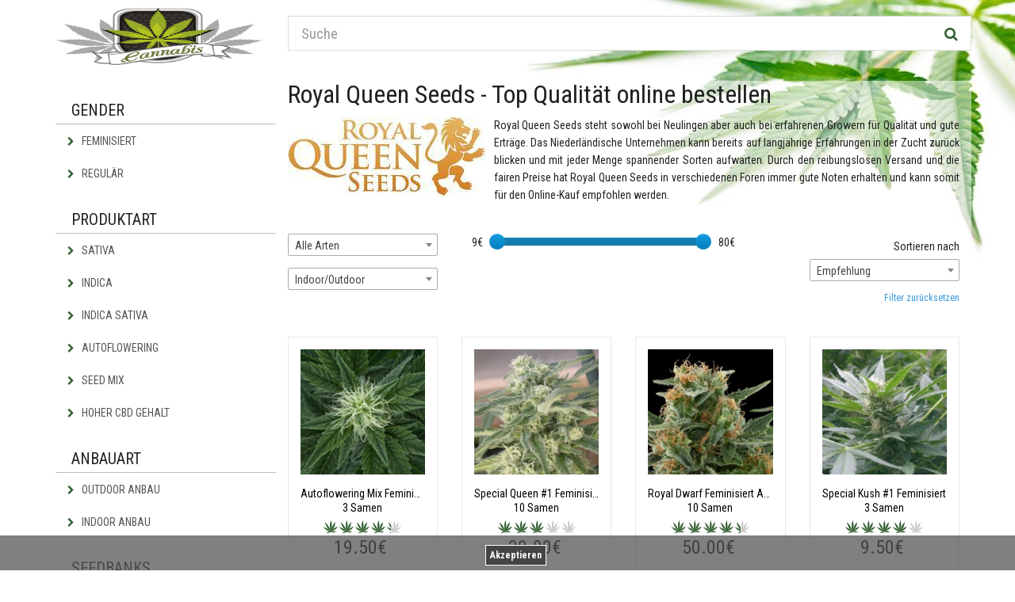

--- FILE ---
content_type: text/html; charset=UTF-8
request_url: https://www.hanfsamenladen.com/royal-queen-seeds?page=3
body_size: 11952
content:
<!doctype html>
<html lang="de" dir="ltr">

<head>

    <meta charset="utf-8">
    <!--[if IE]>
    <meta http-equiv="X-UA-Compatible" content="IE=Edge,chrome=1">
    <![endif]-->
    <meta name="viewport" content="width=device-width, initial-scale=1.0">
    <title>Royal Queen Seeds Hanfsamen online kaufen | Hanfsamenladen</title><link rel="alternate" hreflang="de" href="https://www.hanfsamenladen.com/royal-queen-seeds"/>
<link rel="alternate" hreflang="fr" href="https://www.boutiquedegraines.com/royal-queen-seeds"/>
<link rel="alternate" hreflang="es" href="https://www.tienda-semillas.com/royal-queen-seeds"/><meta name="description" content="Royal Queen Seeds Hanfsamen: ✔ Vorzugspreise ✔ Große Auswahl ✔ Sativas ✔ Indicas ✔ Feminisiert ✔ Anonyme Lieferung ➤ Direkt online bestellen!"><meta name="robots" content="noindex,follow">

            <meta property="og:title" content="Royal Queen Seeds"/>
        <meta property="og:site_name" content="Hanfsamenladen"/>
        <meta property="og:url" content="https://www.hanfsamenladen.com/royal-queen-seeds"/>
        <meta property="og:description" content="Royal Queen Seeds Hanfsamen: ✔ Vorzugspreise ✔ Große Auswahl ✔ Sativas ✔ Indicas ✔ Feminisiert ✔ Anonyme Lieferung ➤ Direkt online bestellen!"/>
        <meta name="twitter:card" content="summary_large_image" />
        <meta name="twitter:title" content="Royal Queen Seeds" />
        <meta name="twitter:description" content="Royal Queen Seeds Hanfsamen: ✔ Vorzugspreise ✔ Große Auswahl ✔ Sativas ✔ Indicas ✔ Feminisiert ✔ Anonyme Lieferung ➤ Direkt online bestellen!" />
                            <meta property="og:image" content="https://www.hanfsamenladen.com/themes/hanfsamenladen/images/logo.png" />
                <meta name="twitter:image" content="https://www.hanfsamenladen.com/themes/hanfsamenladen/images/logo.png" />
                
                                        <link rel="prev" href="https://www.hanfsamenladen.com/royal-queen-seeds?page=2" />
                                

    <!-- Google Web Fonts -->
    <link href="https://fonts.googleapis.com/css?family=Roboto+Condensed:300,300i,400,400i,700,700i" rel="stylesheet" type="text/css">
    <link rel="stylesheet" href="https://maxcdn.bootstrapcdn.com/font-awesome/4.4.0/css/font-awesome.min.css">
    <link href="https://www.hanfsamenladen.com/themes/hanfsamenladen/builds/b830fc23e431b81d3e91ec061417393716970421913.css" rel="stylesheet">



    <!--[if lt IE 9]>
    <script src="https://www.hanfsamenladen.com/themes/hanfsamenladen/js/ie8-responsive-file-warning.js"></script>
    <![endif]-->
    <!--[if lt IE 9]>
    <script src="https://oss.maxcdn.com/libs/html5shiv/3.7.0/html5shiv.js"></script>
    <script src="https://oss.maxcdn.com/libs/respond.js/1.4.2/respond.min.js"></script>
    <![endif]-->

    <!-- Fav and touch icons -->
    <link rel="apple-touch-icon" sizes="57x57" href="/themes/hanfsamenladen/images/icons/apple-icon-57x57.png">
    <link rel="apple-touch-icon" sizes="60x60" href="/themes/hanfsamenladen/images/icons/apple-icon-60x60.png">
    <link rel="apple-touch-icon" sizes="72x72" href="/themes/hanfsamenladen/images/icons/apple-icon-72x72.png">
    <link rel="apple-touch-icon" sizes="76x76" href="/themes/hanfsamenladen/images/icons/apple-icon-76x76.png">
    <link rel="apple-touch-icon" sizes="114x114" href="/themes/hanfsamenladen/images/icons/apple-icon-114x114.png">
    <link rel="apple-touch-icon" sizes="120x120" href="/themes/hanfsamenladen/images/icons/apple-icon-120x120.png">
    <link rel="apple-touch-icon" sizes="144x144" href="/themes/hanfsamenladen/images/icons/apple-icon-144x144.png">
    <link rel="apple-touch-icon" sizes="152x152" href="/themes/hanfsamenladen/images/icons/apple-icon-152x152.png">
    <link rel="apple-touch-icon" sizes="180x180" href="/themes/hanfsamenladen/images/icons/apple-icon-180x180.png">
    <link rel="icon" type="image/png" sizes="192x192"  href="/themes/hanfsamenladen/images/icons/android-icon-192x192.png">
    <link rel="icon" type="image/png" sizes="32x32" href="/themes/hanfsamenladen/images/icons/favicon-32x32.png">
    <link rel="icon" type="image/png" sizes="96x96" href="/themes/hanfsamenladen/images/icons/favicon-96x96.png">
    <link rel="icon" type="image/png" sizes="16x16" href="/themes/hanfsamenladen/images/icons/favicon-16x16.png">
    <meta name="msapplication-TileImage" content="/themes/hanfsamenladen/images/icons/ms-icon-144x144.png">
    <link rel="shortcut icon" href="/themes/hanfsamenladen/images/icons/favicon.ico" type="image/x-icon">
    <link rel="icon" href="/themes/hanfsamenladen/images/icons/favicon.ico" type="image/x-icon">

    <script type="text/javascript">
        function defer(method) {
            if (window.jQuery)
                method();
            else
                setTimeout(function() { defer(method) }, 50);
        }
    </script>


</head>
<body>
<!-- Header Section Starts -->
<header id="header-area">
    <div class="container">
      <!-- Main Header Starts -->
        <div class="main-header">
            <div class="row">
                <!-- Logo Starts -->
                <div class="col-xs-12 col-md-3">
                    <div id="logo">
                        <a href="https://www.hanfsamenladen.com"><img src="https://www.hanfsamenladen.com/themes/hanfsamenladen/images/logo.png" class="img-responsive" height="40px" alt="Hanfsamenladen"></a>
                    </div>
                </div>

                <div class="col-xs-12 col-md-9" id="search-col">
                    <div id="search">
                        <form method="POST" action="https://www.hanfsamenladen.com/search" accept-charset="UTF-8" class="form-horizontal" role="form"><input name="_token" type="hidden" value="gDWvaMVwMfugxUzotKH156PuyPTUiCuVxXnIm9I6">
                        <div class="input-group">
                            <input type="text" class="form-control input-lg" placeholder="Suche" name="query" value="" pattern=".{3,}" required title="Bitte mindestens 3 Zeichen.">
                            
                            <span class="input-group-btn">
                                <button class="btn btn-lg" type="submit">
                                    <i class="fa fa-search"></i>
                                </button>
                            </span>
                        </div>
                        </form>
                    </div>
                </div>

            </div>

            <div class="row visible-xs margin-top-10">
                <div class="col-xs-12">
                    <button type="button" class="btn btn-green btn-block" data-toggle="offcanvas">Navigation <i class="fa fa-bars" aria-hidden="true"></i></button>
                </div>
            </div>

        </div>
    </div>
    <!-- Main Header Ends -->
</header>
<!-- Header Section Ends -->

        <!-- Main Container Starts -->
<div id="main-container" class="container">
    <div class="row row-offcanvas row-offcanvas-left">
        <!-- Sidebar Starts -->
        <div class="col-xs-6 col-sm-3 sidebar-offcanvas" id="sidebar">
            <div class="side-heading">Gender</div>
<div class="list-group categories">
            <a href="https://www.hanfsamenladen.com/feminisierte-hanfsamen" class="list-group-item" >
            <i class="fa fa-chevron-right"></i>
            Feminisiert
        </a>
            <a href="https://www.hanfsamenladen.com/regulaere-hanfsamen" class="list-group-item" >
            <i class="fa fa-chevron-right"></i>
            Regulär
        </a>
    </div>

<div class="side-heading">Produktart</div>
<div class="list-group categories">
            <a href="https://www.hanfsamenladen.com/sativa-hanfsamen" class="list-group-item" >
            <i class="fa fa-chevron-right"></i>
            Sativa
        </a>
            <a href="https://www.hanfsamenladen.com/indica-hanfsamen" class="list-group-item" >
            <i class="fa fa-chevron-right"></i>
            Indica
        </a>
            <a href="https://www.hanfsamenladen.com/indica-sativa-hanfsamen" class="list-group-item" >
            <i class="fa fa-chevron-right"></i>
            Indica Sativa
        </a>
            <a href="https://www.hanfsamenladen.com/autoflowering-seeds" class="list-group-item" >
            <i class="fa fa-chevron-right"></i>
            Autoflowering
        </a>
            <a href="https://www.hanfsamenladen.com/hanfsamenmix" class="list-group-item" >
            <i class="fa fa-chevron-right"></i>
            Seed Mix
        </a>
            <a href="https://www.hanfsamenladen.com/hanfsamen-cbd" class="list-group-item" >
            <i class="fa fa-chevron-right"></i>
            Hoher CBD Gehalt
        </a>
    </div>

<div class="side-heading">Anbauart</div>
<div class="list-group categories">
            <a href="https://www.hanfsamenladen.com/outdoor-anbau" class="list-group-item" >
            <i class="fa fa-chevron-right"></i>
            Outdoor Anbau
        </a>
            <a href="https://www.hanfsamenladen.com/indoor-anbau" class="list-group-item" >
            <i class="fa fa-chevron-right"></i>
            Indoor Anbau
        </a>
    </div>

<div class="side-heading">Seedbanks</div>
<div class="list-group categories">
            <a href="https://www.hanfsamenladen.com/sensi-seeds" class="list-group-item" >
            <i class="fa fa-chevron-right"></i>
            Sensi Seeds
        </a>
            <a href="https://www.hanfsamenladen.com/weed-seed-shop" class="list-group-item" >
            <i class="fa fa-chevron-right"></i>
            Weed Seed Shop
        </a>
            <a href="https://www.hanfsamenladen.com/high-supplies" class="list-group-item" >
            <i class="fa fa-chevron-right"></i>
            High Supplies
        </a>
            <a href="https://www.hanfsamenladen.com/dutch-passion" class="list-group-item" >
            <i class="fa fa-chevron-right"></i>
            Dutch Passion
        </a>
            <a href="https://www.hanfsamenladen.com/royal-queen-seeds" class="list-group-item" >
            <i class="fa fa-chevron-right"></i>
            Royal Queen Seeds
        </a>
            <a href="https://www.hanfsamenladen.com/paradise-seeds" class="list-group-item" >
            <i class="fa fa-chevron-right"></i>
            Paradise Seeds
        </a>
            <a href="https://www.hanfsamenladen.com/greenhouse-seeds" class="list-group-item" >
            <i class="fa fa-chevron-right"></i>
            Greenhouse Seeds
        </a>
            <a href="https://www.hanfsamenladen.com/barneys-farm-seeds" class="list-group-item" >
            <i class="fa fa-chevron-right"></i>
            Barney&#039;s Farm
        </a>
    </div>

    <div class="list-group" id="sidebartext">
        <h1>Royal Queen Seeds ist ein Symbol für Qualität in der Cannabissamen Zucht</h1>
<p style="text-align: justify;">Die Firma Royal Queen Seeds ist eine niederländische Seedbank mit Hauptsitz in Amsterdam, dem Eldorado für Cannabissamen. Sie ist auf den Vertrieb und die Zucht von feminisierten Hanfsamen spezialisiert und konnte durch diverse Züchtungen in den letzten Jahren viele Preise gewinnen. Zu den größten Erfolgen gehören hierbei der Sieg des Highlife-Cup und den High Times Cannabis-Cup. <br>Neben den feminisierten Samen bietet Royal Queen Seeds auch ein breites Sortiment an  selbstblühenden Hanfsamen an, die besonders bei Anfängern oder im Guerilla Anbau sehr beliebt sind. Mit diesen Züchtungen kreierte Royal Queen Seeds eine eigene Produktlinie durch die diese Seedbank bei Growern sehr beliebt geworden ist.
</p>
<p style="text-align: justify;">
	Aber nicht nur durch die besonderen Züchtungen, sondern auch durch die stetige Sorgfalt und den Umgang mit den Samen hebt sich diese Seedbank deutlich hervor. So werden alle Hanfsamen
getestet, um ihre genetische Reinheit und die gewünschte Keimkraft zu
garantieren. Die Hanfsamen werden dabei von Hand geprüft und nur die besten in
den Versand gegeben. Die Samen stammen dabei vollständig von organischen
Mutterpflanzen.
</p>
<h2>Royal Queen Seeds Erfahrungen</h2>
<p style="text-align: justify;">Wir haben uns in Foren und Communities umgesehen und für euch Kommentare zur Royal Queen Seeds zusammengetragen, die einen Eindruck geben wie andere Grower zu dieser Seedbank stehen:
</p>
<p>"Diskrete Lieferung in einem anonymen Paket. Ware war unbeschadet und 5/5 Samen haben gekeimt."
</p>
<p>"Musste 12 Tage auf meine Lieferung warten. Die Samen selber waren aber alle okay und haben gute Erträge gebracht."
</p>
<p>"Alles gut! Lieferung kam innerhalb einer Woche und die Seeds waren alle sauber verpackt. Gerne wieder."
</p>
<p>"Nachdem ich einen Account angelegt hatte ging alles recht einfach. Der Bestellvorgang ist leicht zu verstehen und die Lieferung kam prompt in einem anonymen Päckchen."
</p>
<p>"Die gelieferten Samen waren gut. Es sind 9/10 Samen aufgegangen und haben die versprochenen Erträge geliefert. Ich werde noch Sensi Seeds und Dutch Passion testen, wobei Royal Queen Seeds auch auf meiner Liste von Seedbanks bleiben wird bei denen ich weiterhin bestelle."
</p>
    </div>




        </div>
        <!-- Sidebar Ends -->

        <!-- Primary Content Starts -->
        <div class="col-xs-12 col-sm-9" id="content">
            
                    <div id="toptext" class="text-justify">
                <h2>Royal Queen Seeds - Top Qualität online bestellen</h2>
<p><img src="https://www.hanfsamenladen.com/bilder/royal-queen-seeds-logo.jpg" style="float: left; margin: 0px 10px 10px 0px;">
</p>
<p style="text-align: justify;">
	Royal Queen Seeds steht sowohl bei Neulingen aber auch bei erfahrenen Growern für Qualität und gute Erträge. Das Niederländische Unternehmen kann bereits auf langjährige Erfahrungen in der Zucht zurück blicken und mit jeder Menge spannender Sorten aufwarten. Durch den reibungslosen Versand und die fairen Preise hat Royal Queen Seeds in verschiedenen Foren immer gute Noten erhalten und kann somit für den Online-Kauf empfohlen werden.
</p>
            </div>
            <div style="clear: both;"></div>
        
        <form method="POST" action="https://www.hanfsamenladen.com/royal-queen-seeds/filter" accept-charset="UTF-8" id="filterform"><input name="_token" type="hidden" value="gDWvaMVwMfugxUzotKH156PuyPTUiCuVxXnIm9I6">
<div class="product-filter">
    <div class="row">

        <div class="col-md-3">
            <div class="row">
                                    <div class="col-xs-6 col-sm-6 col-md-12">
                        <div class="form-group">
                            <select id="art" class="form-control filterselect select2" name="art"><option value="" selected="selected">Alle Arten</option><option value="4">Indica</option><option value="3">Sativa</option></select>
                        </div>
                    </div>
                
                                    <div class="col-xs-6 col-sm-6 col-md-12">
                        <div class="form-group">
                            <select id="growing" class="form-control filterselect select2" name="growing"><option value="" selected="selected">Indoor/Outdoor</option><option value="34">Gewächshaus</option><option value="32">Indoor</option><option value="33">Outdoor</option></select>
                        </div>
                    </div>
                
            </div>
        </div>

        <div class="col-md-6">
            <div class="row">
                <div class="col-xs-12 col-sm-12 col-md-12" style="margin-bottom: 20px;">
                                            <div class="slider-label margin-right-5" id="priceMinLabel">9€</div>
                        <div class="slider-input"><input id="price" type="text" class="span2" name="price" value="" data-slider-value="[9, 80]"/></div>
                        <div class="slider-label margin-left-10" id="priceMaxLabel">80€</div>
                                    </div>

            </div>
        </div>


        <div class="col-md-3">
            <div class="row">
                <div class="col-xs-4 col-sm-4 col-md-12">
                    <label for="sort" class="control-label pull-right" id="sort-label">Sortieren nach</label>
                </div>
                <div class="col-xs-6 col-sm-6 col-md-12">
                    <select class="form-control filterselect select2" style="100%;" id="sort" name="sort"><option value="PR" selected="selected">Empfehlung</option><option value="PUP">Preis: aufsteigend</option><option value="PDW">Preis: absteigend</option><option value="NEW">Neu eingetroffen</option></select>

                </div>
            </div>

            <a class="pull-right reset-filter" href="https://www.hanfsamenladen.com/royal-queen-seeds">Filter zurücksetzen</a>
        </div>

    </div>


</div>

</form>
        <!-- Product Grid Display Starts -->
                    <div class="row">
                                    <div class="col-md-3 col-sm-6 col-xs-6 categoryproduct">
                        <a href="https://www.hanfsamenladen.com/autoflowering-mix-feminisiert-3-samen" title="Autoflowering Mix Feminisiert - 3 Samen">
    <div class="product-col">
        <div class="image">
                            <picture>
                    <source media="(min-width: 992px)" data-original-set="https://www.hanfsamenladen.com/produktbilder/mini/autoflowering-mix-feminisiert-3-samen.jpg 1x, https://www.hanfsamenladen.com/produktbilder/medium/autoflowering-mix-feminisiert-3-samen.jpg 2x">
                    <source media="(min-width: 500px)" data-original-set="https://www.hanfsamenladen.com/produktbilder/small/autoflowering-mix-feminisiert-3-samen.jpg 1x, https://www.hanfsamenladen.com/produktbilder/big/autoflowering-mix-feminisiert-3-samen.jpg 2x">
                    <img data-original="https://www.hanfsamenladen.com/produktbilder/small/autoflowering-mix-feminisiert-3-samen.jpg" alt="Autoflowering Mix Feminisiert - 3 Samen" class="img-responsive lazy"/>
                </picture>
                    </div>
        <div class="caption">
            
            <div class="description">
                                    Autoflowering Mix Feminisiert<br>
                    3 Samen
                            </div>
            <div class="categoryratings">
    <div class="star-ratings-css">
        <div class="star-ratings-css-top" style="width: 86%"><i class="px px-cannabis"></i><i class="px px-cannabis"></i><i class="px px-cannabis"></i><i class="px px-cannabis"></i><i class="px px-cannabis"></i></div>
        <div class="star-ratings-css-bottom"><i class="px px-cannabis"></i><i class="px px-cannabis"></i><i class="px px-cannabis"></i><i class="px px-cannabis"></i><i class="px px-cannabis"></i></div>
    </div>
</div>            <div class="price">
                                            <span class="price-new">
                                19.50€
                        </span>
                                </div>

        </div>
        
    </div>
</a>
                    </div>
                                    <div class="col-md-3 col-sm-6 col-xs-6 categoryproduct">
                        <a href="https://www.hanfsamenladen.com/special-queen-1-feminisiert-10-samen" title="Special Queen #1 Feminisiert - 10 Samen">
    <div class="product-col">
        <div class="image">
                            <picture>
                    <source media="(min-width: 992px)" data-original-set="https://www.hanfsamenladen.com/produktbilder/mini/special-queen-1-feminisiert-10-samen-1.jpg 1x, https://www.hanfsamenladen.com/produktbilder/medium/special-queen-1-feminisiert-10-samen-1.jpg 2x">
                    <source media="(min-width: 500px)" data-original-set="https://www.hanfsamenladen.com/produktbilder/small/special-queen-1-feminisiert-10-samen-1.jpg 1x, https://www.hanfsamenladen.com/produktbilder/big/special-queen-1-feminisiert-10-samen-1.jpg 2x">
                    <img data-original="https://www.hanfsamenladen.com/produktbilder/small/special-queen-1-feminisiert-10-samen-1.jpg" alt="Special Queen #1 Feminisiert - 10 Samen" class="img-responsive lazy"/>
                </picture>
                    </div>
        <div class="caption">
            
            <div class="description">
                                    Special Queen #1 Feminisiert<br>
                    10 Samen
                            </div>
            <div class="categoryratings">
    <div class="star-ratings-css">
        <div class="star-ratings-css-top" style="width: 60%"><i class="px px-cannabis"></i><i class="px px-cannabis"></i><i class="px px-cannabis"></i><i class="px px-cannabis"></i><i class="px px-cannabis"></i></div>
        <div class="star-ratings-css-bottom"><i class="px px-cannabis"></i><i class="px px-cannabis"></i><i class="px px-cannabis"></i><i class="px px-cannabis"></i><i class="px px-cannabis"></i></div>
    </div>
</div>            <div class="price">
                                            <span class="price-new">
                                30.00€
                        </span>
                                </div>

        </div>
        
    </div>
</a>
                    </div>
                                    <div class="col-md-3 col-sm-6 col-xs-6 categoryproduct">
                        <a href="https://www.hanfsamenladen.com/royal-dwarf-feminisiert-automatic-10-samen" title="Royal Dwarf Feminisiert Automatic - 10 Samen">
    <div class="product-col">
        <div class="image">
                            <picture>
                    <source media="(min-width: 992px)" data-original-set="https://www.hanfsamenladen.com/produktbilder/mini/royal-dwarf-feminisiert-automatic-10-samen-1.jpg 1x, https://www.hanfsamenladen.com/produktbilder/medium/royal-dwarf-feminisiert-automatic-10-samen-1.jpg 2x">
                    <source media="(min-width: 500px)" data-original-set="https://www.hanfsamenladen.com/produktbilder/small/royal-dwarf-feminisiert-automatic-10-samen-1.jpg 1x, https://www.hanfsamenladen.com/produktbilder/big/royal-dwarf-feminisiert-automatic-10-samen-1.jpg 2x">
                    <img data-original="https://www.hanfsamenladen.com/produktbilder/small/royal-dwarf-feminisiert-automatic-10-samen-1.jpg" alt="Royal Dwarf Feminisiert Automatic - 10 Samen" class="img-responsive lazy"/>
                </picture>
                    </div>
        <div class="caption">
            
            <div class="description">
                                    Royal Dwarf Feminisiert Automatic<br>
                    10 Samen
                            </div>
            <div class="categoryratings">
    <div class="star-ratings-css">
        <div class="star-ratings-css-top" style="width: 88%"><i class="px px-cannabis"></i><i class="px px-cannabis"></i><i class="px px-cannabis"></i><i class="px px-cannabis"></i><i class="px px-cannabis"></i></div>
        <div class="star-ratings-css-bottom"><i class="px px-cannabis"></i><i class="px px-cannabis"></i><i class="px px-cannabis"></i><i class="px px-cannabis"></i><i class="px px-cannabis"></i></div>
    </div>
</div>            <div class="price">
                                            <span class="price-new">
                                50.00€
                        </span>
                                </div>

        </div>
        
    </div>
</a>
                    </div>
                                    <div class="col-md-3 col-sm-6 col-xs-6 categoryproduct">
                        <a href="https://www.hanfsamenladen.com/special-kush-1-feminisiert-3-samen" title="Special Kush #1 Feminisiert - 3 Samen">
    <div class="product-col">
        <div class="image">
                            <picture>
                    <source media="(min-width: 992px)" data-original-set="https://www.hanfsamenladen.com/produktbilder/mini/special-kush-1-feminisiert-3-samen-1.jpg 1x, https://www.hanfsamenladen.com/produktbilder/medium/special-kush-1-feminisiert-3-samen-1.jpg 2x">
                    <source media="(min-width: 500px)" data-original-set="https://www.hanfsamenladen.com/produktbilder/small/special-kush-1-feminisiert-3-samen-1.jpg 1x, https://www.hanfsamenladen.com/produktbilder/big/special-kush-1-feminisiert-3-samen-1.jpg 2x">
                    <img data-original="https://www.hanfsamenladen.com/produktbilder/small/special-kush-1-feminisiert-3-samen-1.jpg" alt="Special Kush #1 Feminisiert - 3 Samen" class="img-responsive lazy"/>
                </picture>
                    </div>
        <div class="caption">
            
            <div class="description">
                                    Special Kush #1 Feminisiert<br>
                    3 Samen
                            </div>
            <div class="categoryratings">
    <div class="star-ratings-css">
        <div class="star-ratings-css-top" style="width: 78%"><i class="px px-cannabis"></i><i class="px px-cannabis"></i><i class="px px-cannabis"></i><i class="px px-cannabis"></i><i class="px px-cannabis"></i></div>
        <div class="star-ratings-css-bottom"><i class="px px-cannabis"></i><i class="px px-cannabis"></i><i class="px px-cannabis"></i><i class="px px-cannabis"></i><i class="px px-cannabis"></i></div>
    </div>
</div>            <div class="price">
                                            <span class="price-new">
                                9.50€
                        </span>
                                </div>

        </div>
        
    </div>
</a>
                    </div>
                            </div>
                    <div class="row">
                                    <div class="col-md-3 col-sm-6 col-xs-6 categoryproduct">
                        <a href="https://www.hanfsamenladen.com/amnesia-haze-feminisiert-3-samen" title="Amnesia Haze Feminisiert - 3 Samen">
    <div class="product-col">
        <div class="image">
                            <picture>
                    <source media="(min-width: 992px)" data-original-set="https://www.hanfsamenladen.com/produktbilder/mini/amnesia-haze-feminisiert-3-samen.jpg 1x, https://www.hanfsamenladen.com/produktbilder/medium/amnesia-haze-feminisiert-3-samen.jpg 2x">
                    <source media="(min-width: 500px)" data-original-set="https://www.hanfsamenladen.com/produktbilder/small/amnesia-haze-feminisiert-3-samen.jpg 1x, https://www.hanfsamenladen.com/produktbilder/big/amnesia-haze-feminisiert-3-samen.jpg 2x">
                    <img data-original="https://www.hanfsamenladen.com/produktbilder/small/amnesia-haze-feminisiert-3-samen.jpg" alt="Amnesia Haze Feminisiert - 3 Samen" class="img-responsive lazy"/>
                </picture>
                    </div>
        <div class="caption">
            
            <div class="description">
                                    Amnesia Haze Feminisiert<br>
                    3 Samen
                            </div>
            <div class="categoryratings">
    <div class="star-ratings-css">
        <div class="star-ratings-css-top" style="width: 98%"><i class="px px-cannabis"></i><i class="px px-cannabis"></i><i class="px px-cannabis"></i><i class="px px-cannabis"></i><i class="px px-cannabis"></i></div>
        <div class="star-ratings-css-bottom"><i class="px px-cannabis"></i><i class="px px-cannabis"></i><i class="px px-cannabis"></i><i class="px px-cannabis"></i><i class="px px-cannabis"></i></div>
    </div>
</div>            <div class="price">
                                            <span class="price-new">
                                27.00€
                        </span>
                                </div>

        </div>
        
    </div>
</a>
                    </div>
                                    <div class="col-md-3 col-sm-6 col-xs-6 categoryproduct">
                        <a href="https://www.hanfsamenladen.com/special-queen-1-feminisiert-3-samen" title="Special Queen #1 Feminisiert - 3 Samen">
    <div class="product-col">
        <div class="image">
                            <picture>
                    <source media="(min-width: 992px)" data-original-set="https://www.hanfsamenladen.com/produktbilder/mini/special-queen-1-feminisiert-3-samen-1.jpg 1x, https://www.hanfsamenladen.com/produktbilder/medium/special-queen-1-feminisiert-3-samen-1.jpg 2x">
                    <source media="(min-width: 500px)" data-original-set="https://www.hanfsamenladen.com/produktbilder/small/special-queen-1-feminisiert-3-samen-1.jpg 1x, https://www.hanfsamenladen.com/produktbilder/big/special-queen-1-feminisiert-3-samen-1.jpg 2x">
                    <img data-original="https://www.hanfsamenladen.com/produktbilder/small/special-queen-1-feminisiert-3-samen-1.jpg" alt="Special Queen #1 Feminisiert - 3 Samen" class="img-responsive lazy"/>
                </picture>
                    </div>
        <div class="caption">
            
            <div class="description">
                                    Special Queen #1 Feminisiert<br>
                    3 Samen
                            </div>
            <div class="categoryratings">
    <div class="star-ratings-css">
        <div class="star-ratings-css-top" style="width: 60%"><i class="px px-cannabis"></i><i class="px px-cannabis"></i><i class="px px-cannabis"></i><i class="px px-cannabis"></i><i class="px px-cannabis"></i></div>
        <div class="star-ratings-css-bottom"><i class="px px-cannabis"></i><i class="px px-cannabis"></i><i class="px px-cannabis"></i><i class="px px-cannabis"></i><i class="px px-cannabis"></i></div>
    </div>
</div>            <div class="price">
                                            <span class="price-new">
                                10.50€
                        </span>
                                </div>

        </div>
        
    </div>
</a>
                    </div>
                                    <div class="col-md-3 col-sm-6 col-xs-6 categoryproduct">
                        <a href="https://www.hanfsamenladen.com/bubble-kush-automatic-feminisiert-3-samen" title="Bubble Kush Automatic Feminisiert - 3 Samen">
    <div class="product-col">
        <div class="image">
                            <picture>
                    <source media="(min-width: 992px)" data-original-set="https://www.hanfsamenladen.com/produktbilder/mini/bubble-kush-automatic-feminisiert-3-samen-2.jpg 1x, https://www.hanfsamenladen.com/produktbilder/medium/bubble-kush-automatic-feminisiert-3-samen-2.jpg 2x">
                    <source media="(min-width: 500px)" data-original-set="https://www.hanfsamenladen.com/produktbilder/small/bubble-kush-automatic-feminisiert-3-samen-2.jpg 1x, https://www.hanfsamenladen.com/produktbilder/big/bubble-kush-automatic-feminisiert-3-samen-2.jpg 2x">
                    <img data-original="https://www.hanfsamenladen.com/produktbilder/small/bubble-kush-automatic-feminisiert-3-samen-2.jpg" alt="Bubble Kush Automatic Feminisiert - 3 Samen" class="img-responsive lazy"/>
                </picture>
                    </div>
        <div class="caption">
            
            <div class="description">
                                    Bubble Kush Automatic Feminisiert<br>
                    3 Samen
                            </div>
            <div class="categoryratings">
    <div class="star-ratings-css">
        <div class="star-ratings-css-top" style="width: 84%"><i class="px px-cannabis"></i><i class="px px-cannabis"></i><i class="px px-cannabis"></i><i class="px px-cannabis"></i><i class="px px-cannabis"></i></div>
        <div class="star-ratings-css-bottom"><i class="px px-cannabis"></i><i class="px px-cannabis"></i><i class="px px-cannabis"></i><i class="px px-cannabis"></i><i class="px px-cannabis"></i></div>
    </div>
</div>            <div class="price">
                                            <span class="price-new">
                                25.00€
                        </span>
                                </div>

        </div>
        
    </div>
</a>
                    </div>
                                    <div class="col-md-3 col-sm-6 col-xs-6 categoryproduct">
                        <a href="https://www.hanfsamenladen.com/royal-dwarf-feminisiert-automatic-3-samen" title="Royal Dwarf Feminisiert Automatic - 3 Samen">
    <div class="product-col">
        <div class="image">
                            <picture>
                    <source media="(min-width: 992px)" data-original-set="https://www.hanfsamenladen.com/produktbilder/mini/royal-dwarf-feminisiert-automatic-3-samen-1.jpg 1x, https://www.hanfsamenladen.com/produktbilder/medium/royal-dwarf-feminisiert-automatic-3-samen-1.jpg 2x">
                    <source media="(min-width: 500px)" data-original-set="https://www.hanfsamenladen.com/produktbilder/small/royal-dwarf-feminisiert-automatic-3-samen-1.jpg 1x, https://www.hanfsamenladen.com/produktbilder/big/royal-dwarf-feminisiert-automatic-3-samen-1.jpg 2x">
                    <img data-original="https://www.hanfsamenladen.com/produktbilder/small/royal-dwarf-feminisiert-automatic-3-samen-1.jpg" alt="Royal Dwarf Feminisiert Automatic - 3 Samen" class="img-responsive lazy"/>
                </picture>
                    </div>
        <div class="caption">
            
            <div class="description">
                                    Royal Dwarf Feminisiert Automatic<br>
                    3 Samen
                            </div>
            <div class="categoryratings">
    <div class="star-ratings-css">
        <div class="star-ratings-css-top" style="width: 92%"><i class="px px-cannabis"></i><i class="px px-cannabis"></i><i class="px px-cannabis"></i><i class="px px-cannabis"></i><i class="px px-cannabis"></i></div>
        <div class="star-ratings-css-bottom"><i class="px px-cannabis"></i><i class="px px-cannabis"></i><i class="px px-cannabis"></i><i class="px px-cannabis"></i><i class="px px-cannabis"></i></div>
    </div>
</div>            <div class="price">
                                            <span class="price-new">
                                15.00€
                        </span>
                                </div>

        </div>
        
    </div>
</a>
                    </div>
                            </div>
                    <div class="row">
                                    <div class="col-md-3 col-sm-6 col-xs-6 categoryproduct">
                        <a href="https://www.hanfsamenladen.com/ice-feminisiert-5-samen" title="Ice Feminisiert - 5 Samen">
    <div class="product-col">
        <div class="image">
                            <picture>
                    <source media="(min-width: 992px)" data-original-set="https://www.hanfsamenladen.com/produktbilder/mini/ice-feminisiert-5-samen.jpg 1x, https://www.hanfsamenladen.com/produktbilder/medium/ice-feminisiert-5-samen.jpg 2x">
                    <source media="(min-width: 500px)" data-original-set="https://www.hanfsamenladen.com/produktbilder/small/ice-feminisiert-5-samen.jpg 1x, https://www.hanfsamenladen.com/produktbilder/big/ice-feminisiert-5-samen.jpg 2x">
                    <img data-original="https://www.hanfsamenladen.com/produktbilder/small/ice-feminisiert-5-samen.jpg" alt="Ice Feminisiert - 5 Samen" class="img-responsive lazy"/>
                </picture>
                    </div>
        <div class="caption">
            
            <div class="description">
                                    Ice Feminisiert<br>
                    5 Samen
                            </div>
            <div class="categoryratings">
    <div class="star-ratings-css">
        <div class="star-ratings-css-top" style="width: 78%"><i class="px px-cannabis"></i><i class="px px-cannabis"></i><i class="px px-cannabis"></i><i class="px px-cannabis"></i><i class="px px-cannabis"></i></div>
        <div class="star-ratings-css-bottom"><i class="px px-cannabis"></i><i class="px px-cannabis"></i><i class="px px-cannabis"></i><i class="px px-cannabis"></i><i class="px px-cannabis"></i></div>
    </div>
</div>            <div class="price">
                                            <span class="price-new">
                                30.00€
                        </span>
                                </div>

        </div>
        
    </div>
</a>
                    </div>
                            </div>
        

        <!-- Pagination & Results Starts -->
        <div class="row">
            <!-- Pagination Starts -->
            <div class="col-xs-12 pagination-block text-center">
                <ul class="pagination">
        
                    <li class="page-item"><a class="page-link" href="https://www.hanfsamenladen.com/royal-queen-seeds?page=2" rel="prev">&laquo;</a></li>
        
        
                    
            
            
                                                                        <li class="page-item"><a class="page-link" href="https://www.hanfsamenladen.com/royal-queen-seeds?page=1">1</a></li>
                                                                                <li class="page-item"><a class="page-link" href="https://www.hanfsamenladen.com/royal-queen-seeds?page=2">2</a></li>
                                                                                <li class="page-item active"><span class="page-link">3</span></li>
                                                        
        
                    <li class="page-item disabled"><span class="page-link">&raquo;</span></li>
            </ul>

            </div>
            <!-- Pagination Ends -->
        </div>
        <!-- Pagination & Results Ends -->

                    <script type = "application/ld+json"> {
	"@context": "http://schema.org",
	"@type": "FAQPage",
	"name": "Royal Queen Seeds",
	"mainEntity": [
                {
        "@type": "Question",
        "name": "Wie lange muss ich auf meine Bestellung warten?",
                "answerCount": 1,
                "acceptedAnswer": {
                    "@type": "Answer",
                    "text": "Sobald die Zahlung eingegangen ist wird die Ware versendet. In der Regel beträgt die Lieferzeit 5-10 Werktage, wobei die Geschwindigkeit der Zustellung von den Postdiensten des entsprechenden Landes abhängig ist."
                    }
                    },
                        {
        "@type": "Question",
        "name": "Mit welchem Postdienst wird gearbeitet?",
                "answerCount": 1,
                "acceptedAnswer": {
                    "@type": "Answer",
                    "text": "Es wird grundsätzlich mit den lokalen Postdiensten zusammengearbeitet und nicht mit einem speziellen. Der Erfahrung nach ist dies der beste, schnellste und günstigste Weg des Versands."
                    }
                    },
                        {
        "@type": "Question",
        "name": "Was passiert wenn die Lieferung beschädigt ist?",
                "answerCount": 1,
                "acceptedAnswer": {
                    "@type": "Answer",
                    "text": "Auch hier bittet die Seedbank ein Foto der beschädigten Waren und eine kleine Erläuterung der Situation über das Kontaktformular auf der Seite zu senden."
                    }
                    },
                        {
        "@type": "Question",
        "name": "Was erscheint bei Kartenzahlung auf meinem Kontoauszug?",
                "answerCount": 1,
                "acceptedAnswer": {
                    "@type": "Answer",
                    "text": "Bei Zahlung mit Kreditkarte wird auf dem Kontoauszug kein Hinweis erscheinen was gekauft worden ist. Auch der Firmenname wird dort nicht erscheinen, so dass keine Rückschlüsse über die Bestellung gezogen werden können."
                    }
                    }
                        ]
	}
</script>        
        <div class="row">
            <div class="col-xs-12">
                                    <div id="maintext" class="text-justify">
                        <h2>Versandinformationen zu Royal Queen Seeds</h2>
<p style="text-align: justify;">Royal Queen Seeds bietet grundsätzlich 2 verschiedene Versandarten an, die diverse Sonderdienstleistungen, wie Paketverfolgung, Versicherung oder mehrfache Zustellversuche beinhalten. Die gewünschte Versandart kann während des Bestellprozesses ausgewählt werden. Im Folgenden haben wir eine Übersicht über die Versandarten zusammengestellt, wobei wir die Informationen der Seite von Royal Queen Seeds übernommen haben:
</p>
<table class="table table-bordered">
<thead>
<tr>
	<th>Service
	</th>
	<th>Track & Trace Versand
	</th>
	<th>Standard
	</th>
</tr>
</thead>
<tbody>
<tr>
	<td>Zustellversuche
	</td>
	<td>3
	</td>
	<td>1
	</td>
</tr>
<tr>
	<td>Diskreter Versand
	</td>
	<td>Ja
	</td>
	<td>Ja
	</td>
</tr>
<tr>
	<td>Stealth (in DVD Hülle)
	</td>
	<td>Fakultativ
	</td>
	<td>Fakultativ
	</td>
</tr>
<tr>
	<td>Tracking Code zur Paketverfolgung
	</td>
	<td>Ja
	</td>
	<td>Nein
	</td>
</tr>
<tr>
	<td>Anmeldung für die Lieferung
	</td>
	<td>Ja
	</td>
	<td>Nein
	</td>
</tr>
<tr>
	<td>Versichert
	</td>
	<td>Ja
	</td>
	<td>Nein
	</td>
</tr>
<tr>
	<td>Bestellung per Anruf
	</td>
	<td>Ja
	</td>
	<td>Nein
	</td>
</tr>
<tr>
	<td>Abgabe an Paketstation
	</td>
	<td>Nein
	</td>
	<td>Nein
	</td>
</tr>
<tr>
	<td>Lieferung durch
	</td>
	<td>Privater Kurier
	</td>
	<td>Privater Kurier
	</td>
</tr>
<tr>
	<td>Versandkosten
	</td>
	<td>5,00€
	</td>
	<td>Kostenlos
	</td>
</tr>
</tbody>
</table>
<p style="text-align: justify;">Neben Holland versendet Royal Queen Seed in verschiedene Länder innerhalb aber auch außerhalb der EU. Beim Versand in weiter entfernte Ziele gilt es zu beachten, dass sich die Lieferzeit deutlich erhöhen kann. So verspricht die Seedbank eine Lieferung innerhalb der EU in 5-10 Werktagen und in Länder außerhalb der EU in 5-20 Werktagen. Dabei richtet sich die Dauer der Zustellung auch nach der Geschwindigkeit der örtlichen Zustellunternehmen. Auch hier haben wir eine Übersicht über die Länder erstellt in die aktuell versendet wird:
</p>
<table class="table table-bordered">
<thead>
<tr>
	<th colspan="4">Länder in die aktuell geliefert werden kann
	</th>
</tr>
</thead>
<tbody>
<tr>
	<td>Deutschland
	</td>
	<td>Frankreich
	</td>
	<td>Belgien
	</td>
	<td>Italien
	</td>
</tr>
<tr>
	<td>England
	</td>
	<td>Spanien
	</td>
	<td>Griechenland
	</td>
	<td>Polen
	</td>
</tr>
<tr>
	<td>Schweiz
	</td>
	<td>Finnland
	</td>
	<td>Tschechien
	</td>
	<td>Bulgarien
	</td>
</tr>
<tr>
	<td>Österreich
	</td>
	<td>Irland
	</td>
	<td>Schweden
	</td>
	<td>Dänemark
	</td>
</tr>
<tr>
	<td>Kroatien
	</td>
	<td>Slowenien
	</td>
	<td>Lettland
	</td>
	<td>Portugal
	</td>
</tr>
<tr>
	<td>Rumänien
	</td>
	<td>Luxemburg
	</td>
	<td>Slowakei
	</td>
	<td>Ungarn
	</td>
</tr>
<tr>
	<td>Zypern
	</td>
	<td>Malta
	</td>
	<td>Litauen
	</td>
	<td>Montenegro
	</td>
</tr>
<tr>
	<td>Moldawien
	</td>
	<td>Norwegen
	</td>
	<td>Island
	</td>
	<td>Monaco
	</td>
</tr>
</tbody>
</table>
<h2>Anonymer Versand durch Stealth Shipping</h2>
<p><img src="https://www.hanfsamenladen.com/bilder/royal-queen-seeds-versand-1.jpg" style="float: right; margin: 0px 0px 10px 10px;">
</p>
<p style="text-align: justify;" rel="text-align: justify;">Ein wichtiger Punkt beim Kauf von Cannabissamen ist der Versand. Viele Käufer machen sich Sorgen über die Abwicklung und ob sie durch den Versand Probleme bekommen können. Royal Queen Seeds hat sich dieser Sorgen angenommen und löst dieses Problem durch eine komplett anonyme Verpackung, so dass von außen nicht zu erkennen ist was sich in der Sendung selber befindet.<br>
	Ganz neu ist die Möglichkeit die Samen in einer DVD Hülle zu erhalten. Dabei werden die Kärtchen mit den Cannabissamen in das innere Cover der DVD eingelegt. Wenn die DVD geschlossen und wieder eingeschweißt ist, sind die Samen nicht nur gut geschützt, sondern auch von außen absolut nicht zu erkennen. Auf dem Paket selber befinden sich auch lediglich die Lieferadresse und die Portoinformationen, so dass auch von außen der Absender nicht zu identifizieren ist. Diesen Service lässt sich Royal Queen Seeds mit 5,00€ extra bezahlen, wobei die enthaltene DVD kein Fake, sondern ein zufälliger B-Movie ist.
</p>
<h2>Weitere häufig gestellte Fragen</h2>
<p style="text-align: justify;">Da der Kauf von Hanfsamen viel mit Vertrauen zu tun hat möchten wir hier die am häufigsten gestellten Fragen zum Versand der Ware durch Royal Queen Seeds beantworten:
</p>
<ol>
	<li><strong>Woher weiß ich, dass meine Bestellung eingegangen ist?</strong><br>
	Sobald die Bestellung aufgegeben ist wird diese automatisch in der Datenbank gespeichert. Weiterhin wird eine Bestätigungsmail versendet, in der die Bestellung noch einmal zusammengefasst ist. Diese eMail kann eventuell ein paar Minuten später kommen, also ruhig ein wenig warten. Weiterhin kann der aktuelle Bestellstatus im Account abgerufen werden.
	</li>
	<li><strong>Ist eine Stornierung der Bestellung möglich?</strong><br>
	Die Waren wir von Royal Queen Seeds erst versendet wenn eine Zahlung eingegangen ist und kann somit bis zu diesem Zeitpunkt ohne Probleme storniert werden.
	</li>
	<li><strong>Kann ich die Adresse für eine Bestellung ändern?</strong><br>
	Die Adressdaten können jeder Zeit im Account geändert werden. Ist ein Paket allerdings bereits versendet, so kann die neue Adresse dafür natürlich nicht rückwirkend berücksichtigt werden.
	</li>
	<li><strong>Was erscheint bei Kartenzahlung auf meinem Kontoauszug?</strong><br>
	Bei Zahlung mit Kreditkarte wird auf dem Kontoauszug kein Hinweis erscheinen was gekauft worden ist. Auch der Firmenname wird dort nicht erscheinen, so dass keine Rückschlüsse über die Bestellung gezogen werden können.
	</li>
	<li><strong>Wie lange muss ich auf meine Bestellung warten?</strong><br>
	Sobald die Zahlung eingegangen ist wird die Ware versendet. In der Regel beträgt die Lieferzeit 5-10 Werktage, wobei die Geschwindigkeit der Zustellung von den Postdiensten des entsprechenden Landes abhängig ist.
	</li>
	<li><strong>Mit welchem Postdienst wird gearbeitet?</strong><br>
	Es wird grundsätzlich mit den lokalen Postdiensten zusammengearbeitet und nicht mit einem speziellen. Der Erfahrung nach ist dies der beste, schnellste und günstigste Weg des Versands.
	</li>
	<li><strong>Was passiert wenn die Lieferung unvollständig ist?</strong><br>
	In so einem Fall gilt es Royal Queen Seeds direkt zu kontaktieren und die Situation zu schildern. Dazu wird empfohlen ein Foto vom Paket und dem Inhalt zu machen und diese Informationen über das Kontaktformular auf der Seite zu senden.
	</li>
	<li><strong>Was passiert wenn die Lieferung beschädigt ist?</strong><br>
	Auch hier bittet die Seedbank ein Foto der beschädigten Waren und eine kleine Erläuterung der Situation über das Kontaktformular auf der Seite zu senden.
	</li>
	<li><strong>Welche Zahlungsarten werden akzeptiert und welche nicht?</strong><br>
	Akzeptiert werden:<br>
	<ul>
		<li>Kreditkarte</li>
		<li>Banküberweisung</li>
		<li>Online-Zahlung<br>
		</li>
		<li>Barzahlung<br>
		(Hinweis: Keine Münzen, sondern nur Banknoten in den Umschlag legen. Für eine Überbezahlung werden Kunden mit zusätzlichen Produkten oder einem Guthaben entschädigt.)</li>
	</ul>
	Nicht akzeptiert werden:
	<ul>
		<li>Scheck</li>
		<li>PayPal</li>
		<li>Postanweisung</li>
		<li>Zahlung per Nachname</li>
		<li>Internationale Zahlungsanweisungen</li>
	</ul>
	</li>
</ol>
<p style="text-align: justify;" rel="text-align: justify;"><strong>Hinweis:</strong> Wir möchten darauf hinweisen, dass wir diese Informationen von der Website von Royal Queen Seeds haben und sich diese Rahmenbedingungen jeder Zeit ändern können. Daher empfehlen wir sich vor dem Kauf noch einmal im Detail auf der Seite des Herstellers zu informieren.
</p>
                    </div>
                            </div>
        </div>
                    <div class="row">
    <div class="col-xs-12 page-ratings">
        <div class="row">
            <div class="col-xs-12 margin-bottom-10">
                <span class="txt-color-green txt-uppercase font-weight-md font-md">Kundenzufriedenheit</span>
            </div>
            <div class="col-xs-12 col-sm-3 text-center">
                <input id="starRating" value="4.6" type="number" data-glyphicon="false" data-rating-class="rating-fa">
                <div id="ratingpopover" data-container="body" data-toggle="popover" data-placement="bottom" data-content="Vielen Dank für Ihre Bewertung."></div>

                <div class="font-lg font-weight-md margin-top-10 font-arial">
                                            Sehr Gut
                                    </div>

                <div class="font-md margin-top-5 font-arial">4.6 / 5</div>
                <div class="font-xs font-arial"><span id="reviewCount">145</span> Bewertungen</div>
            </div>
            <div class="col-xs-12 col-sm-9">
                <p>Konnten wir Ihnen mit der Wahl der richtigen Seeds helfen?</p>
                <p>Geben Sie uns Feedback, mit einen Klick auf die Sterne können Sie diese Seite bewerten und helfen uns damit den Service und das Angebot stetig zu verbessern.</p>
                <p>Vielen Dank für Ihre Unterstützung!</p>
            </div>
        </div>
    </div>
</div>

<script type="application/ld+json">
            {
              "@context": "http://schema.org",
              "@type": "Product",
              "aggregateRating": {
                "@type": "AggregateRating",
                "bestRating": "5",
                "ratingCount": "145",
                "ratingValue": "4.6"
              },
              "name": "Royal Queen Seeds"
            }
</script>


<script type="text/javascript">
    defer(function () {

        $(document).ready(function() {

            $("#starRating").rating({
                'showClear': false,
                'showCaption': false,
                'min': 0,
                'max': 5,
                'step': 1,
                'size': 'xs'

            });

            $("#starRating").on("rating.change", function(event, value, caption) {
                $.ajax({
                    method: 'POST',
                    url: "https://www.hanfsamenladen.com/rate/royal-queen-seeds",
                    data: {rating: value, _token: "gDWvaMVwMfugxUzotKH156PuyPTUiCuVxXnIm9I6", slug: "royal-queen-seeds"}
                }).success(function (data) {
                    if(data){
                        $('#ratingpopover').popover('show')
                        setTimeout(
                            function()
                            {
                                $('#ratingpopover').popover('hide')

                            }, 3000);
                        var reviewCount = $('#reviewCount').text();
                        $('#reviewCount').text(++reviewCount);
                    }

                });
                setTimeout(
                    function()
                    {
                        $("#starRating").rating('update', 4.6);
                        $("#starRating").rating("refresh", {disabled: true});
                    }, 3000);
            });


        });
    });

</script>                </div>
        <!-- Primary Content Ends -->
    </div>
</div>
<!-- Main Container Ends -->

<!-- Footer Section Starts -->
<footer id="footer-area">
    <!-- Footer Links Starts -->
    <div class="footer-links">
        <!-- Container Starts -->
        <div class="container">
            <div class="col-xs-6 col-sm-3 margin-bottom-20">
                <div class="heading">Unsere Top Rubriken</div>
                <ul>
                                    <li><a href="https://www.hanfsamenladen.com/cannabis-samen" >Cannabis Samen</a></li>
                                    <li><a href="https://www.hanfsamenladen.com/marihuana-samen" >Marihuana Samen</a></li>
                                    <li><a href="https://www.hanfsamenladen.com/weed-samen" >Weed Samen</a></li>
                                    <li><a href="https://www.hanfsamenladen.com/classic-redux-serie" >Classic Redux Serie</a></li>
                                    <li><a href="https://www.hanfsamenladen.com/research-serie" >Research Serie</a></li>
                                    <li><a href="https://www.tienda-semillas.com/" >Semillas de Cannabis</a></li>
                                    <li><a href="https://www.hanfsamenladen.com/white-label-hanfsamen" >White Label Sorten</a></li>
                                </ul>
            </div>
            <div class="col-xs-6 col-sm-3 margin-bottom-20">
                <div class="heading">&nbsp;</div>
                <ul>
                                            <li><a href="https://www.hanfsamenladen.com/hanfzeitung" >Hanfzeitung</a></li>
                                            <li><a href="https://www.hanfsamenladen.com/growguide" >Growguide</a></li>
                                            <li><a href="https://www.hanfsamenladen.com/haze-sorten" >Haze Sorten</a></li>
                                            <li><a href="https://www.hanfsamenladen.com/fat-beans-x-sensi-seeds-hanfsamen" >Fat Beans</a></li>
                                            <li><a href="https://www.boutiquedegraines.com/" >Graines de Cannabis</a></li>
                                            <li><a href="https://www.hanfsamenladen.com/impressum" >Impressum</a></li>
                                            <li><a href="https://www.hanfsamenladen.com/datenschutz" >Datenschutzerklärung</a></li>
                                    </ul>
            </div>
            <div class="col-xs-6 col-sm-3">
                <ul id="advantage-list">
                    <div class="heading">Vorteile</div>

                    <li><i class="fa fa-check-circle"></i> Diskreter Versand</li>
                    <li><i class="fa fa-check-circle"></i> Umfassende Informationen</li>
                    <li><i class="fa fa-check-circle"></i> Direkt online bestellen</li>
                    <li><i class="fa fa-check-circle"></i> Schnelle Lieferung</li>
                </ul>
            </div>
            <div class="col-xs-6 col-sm-3">
                <div class="heading">Weitere Infos finden Sie auf</div>
                <ul>
                    <li>
                        <a href="https://www.facebook.com/search/top/?q=hanfsamen" rel="nofollow" target="_blank">
                            <img src="https://www.hanfsamenladen.com/themes/hanfsamenladen/images/facebook-logo.png" class="" alt=""/> Facebook
                        </a>
                    </li>

                    <li>
                        <a href="https://twitter.com/search?src=typd&q=hanfsamen" rel="nofollow" target="_blank">
                            <img src="https://www.hanfsamenladen.com/themes/hanfsamenladen/images/twitter-logo.png" class="" alt=""/> Twitter
                        </a>
                    </li>
                    <li>
                        <a href="https://instagram.com/explore/tags/hanfsamen/" rel="nofollow" target="_blank">
                            <img src="https://www.hanfsamenladen.com/themes/hanfsamenladen/images/instagram-logo.png" class="" alt=""/> Instagram
                        </a>
                    </li>
                    <br>
                </ul>
            </div>




            <div class="col-xs-12 col-sm-12" id="footer-notice">
                Wir weisen darauf hin, dass wir über diese Seite keinerlei <a href="https://www.hanfsamenladen.com">Hanfsamen</a> verkaufen, sondern lediglich Preise und Samenbanken vergleichen. Weiterhin weisen wir dringend darauf hin, dass der Anbau, der Besitz und der Konsum von
                <a href="https://www.hanfsamenladen.com/cannabis-samen-in-deutschland-legal">Cannabis in Deutschland nach dem Betäubungsmittelgesetz (BtMG) verboten</a> sind. Die Hanfsamen selber sind verboten sobald sie zum unerlaubten Anbau bestimmt sind.
            </div>
        </div>
        <!-- Container Ends -->
    </div>
    <!-- Footer Links Ends -->

</footer>

<script type="text/javascript">
    function downloadJSAtOnload() {
        var element = document.createElement("script");
        element.src = "/themes/hanfsamenladen/builds/7ee049827edf7384b6cc314b7410d91618666331992.js";
        document.body.appendChild(element);
    }
    if (window.addEventListener)
        window.addEventListener("load", downloadJSAtOnload, false);
    else if (window.attachEvent)
        window.attachEvent("onload", downloadJSAtOnload);
    else window.onload = downloadJSAtOnload;

    window.onunload = function(){};
</script>

    <script type="text/javascript">
        defer(function () {

            $(document).ready(function() {
                $(".select2").select2({
                    minimumResultsForSearch: Infinity
                });

                $("#price").slider({
                    min: 9,
                    max: 80,
                    step: 10,
                    tooltip: 'hide'
                });
                $("#price").on("slideStop", function(slideEvt) {
                    filter();
                });
                $("#price").on("slide", function(slideEvt) {
                    $("#priceMinLabel").text(slideEvt.value[0] + '€');
                    $("#priceMaxLabel").text(slideEvt.value[1] + '€');
                });

                $('.filterselect').on('change', function(slideEvt) {
                    filter();
                });


                function filter(){
                    document.getElementById("filterform").submit();
                }
            });
        });

    </script>

<div class="scroll-top-wrapper">
	<span class="scroll-top-inner">
		<i class="fa fa-2x fa-arrow-circle-up"></i>
	</span>
</div>


        <!-- Footer Section Ends -->
<script type="text/javascript">
    var gaProperty = 'UA-71620129-1'; 
    var disableStr = 'ga-disable-' + gaProperty; 
    if (document.cookie.indexOf(disableStr + '=true') > -1) { 
        window[disableStr] = true;
    } 
    function gaOptout() { 
        document.cookie = disableStr + '=true; expires=Thu, 31 Dec 2099 23:59:59 UTC; path=/'; 
        window[disableStr] = true; 
        alert('Das Tracking ist jetzt deaktiviert'); 
    } 
    (function(i,s,o,g,r,a,m){i['GoogleAnalyticsObject']=r;i[r]=i[r]||function(){ 
            (i[r].q=i[r].q||[]).push(arguments)},i[r].l=1*new Date();a=s.createElement(o), 
        m=s.getElementsByTagName(o)[0];a.async=1;a.src=g;m.parentNode.insertBefore(a,m) 
    })(window,document,'script','https://www.google-analytics.com/analytics.js','ga'); 

    ga('create', 'UA-71620129-1', 'auto'); 
    ga('set', 'anonymizeIp', true); 
    ga('send', 'pageview');
</script>



<div class="js-cookie-consent cookie-consent fixed bottom-0 inset-x-0 pb-2">
    <div class="max-w-7xl mx-auto px-6">
        <div class="p-2 rounded-lg bg-yellow-100">
            <div class="flex items-center justify-between flex-wrap">
                <div class="w-0 flex-1 items-center hidden md:inline">
                    <p class="ml-3 text-black cookie-consent__message">
                        Diese Seite verwendet Cookies um das Nutzererlebnis zu steigern.
                    </p>
                </div>
                <div class="mt-2 flex-shrink-0 w-full sm:mt-0 sm:w-auto">
                    <button class="js-cookie-consent-agree cookie-consent__agree cursor-pointer flex items-center justify-center px-4 py-2 rounded-md text-sm font-medium text-yellow-800 bg-yellow-400 hover:bg-yellow-300">
                        Akzeptieren
                    </button>
                </div>
            </div>
        </div>
    </div>
</div>

    <script>

        window.laravelCookieConsent = (function () {

            const COOKIE_VALUE = 1;
            const COOKIE_DOMAIN = 'www.hanfsamenladen.com';

            function consentWithCookies() {
                setCookie('cookie_consent', COOKIE_VALUE, 7300);
                hideCookieDialog();
            }

            function cookieExists(name) {
                return (document.cookie.split('; ').indexOf(name + '=' + COOKIE_VALUE) !== -1);
            }

            function hideCookieDialog() {
                const dialogs = document.getElementsByClassName('js-cookie-consent');

                for (let i = 0; i < dialogs.length; ++i) {
                    dialogs[i].style.display = 'none';
                }
            }

            function setCookie(name, value, expirationInDays) {
                const date = new Date();
                date.setTime(date.getTime() + (expirationInDays * 24 * 60 * 60 * 1000));
                document.cookie = name + '=' + value
                    + ';expires=' + date.toUTCString()
                    + ';domain=' + COOKIE_DOMAIN
                    + ';path=/'
                    + ';samesite=lax';
            }

            if (cookieExists('cookie_consent')) {
                hideCookieDialog();
            }

            const buttons = document.getElementsByClassName('js-cookie-consent-agree');

            for (let i = 0; i < buttons.length; ++i) {
                buttons[i].addEventListener('click', consentWithCookies);
            }

            return {
                consentWithCookies: consentWithCookies,
                hideCookieDialog: hideCookieDialog
            };
        })();
    </script>

</body>
</html>